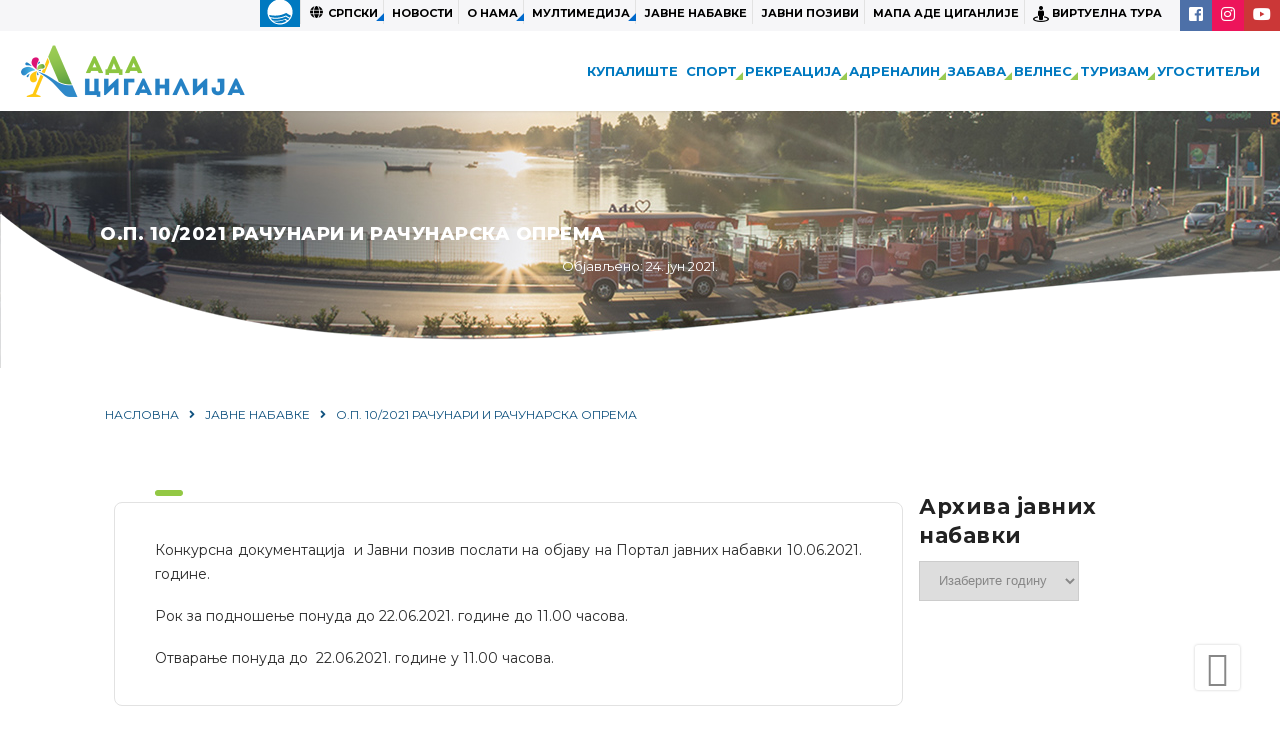

--- FILE ---
content_type: text/html; charset=UTF-8
request_url: https://www.adaciganlija.rs/javne-nabavke/o-p-10-2021-racunari-i-racunarska-oprema/
body_size: 9349
content:
<!DOCTYPE html><html lang="sr"><head><meta http-equiv="Content-Type" content="text/html; charset=UTF-8"/><meta name="viewport" content="width=device-width, initial-scale=1.0, maximum-scale=1.0, user-scalable=no" /><link rel="icon" type="image/png" href="https://www.adaciganlija.rs/files/favicon-v2.png" /> <script async src="https://www.googletagmanager.com/gtag/js?id=UA-109189452-1"></script> <script>window.dataLayer = window.dataLayer || [];
  		function gtag(){dataLayer.push(arguments);}
  		gtag('js', new Date());

  		gtag('config', 'UA-109189452-1');</script> <link media="all" href="https://www.adaciganlija.rs/wp-content/cache/autoptimize/css/autoptimize_c1b1d5042f1c2e3a188afa1c8086ff57.css" rel="stylesheet"><title>О.П. 10/2021 Рачунари и рачунарска опрема &#8211; Ада Циганлија</title><meta name='robots' content='max-image-preview:large' /><link rel='dns-prefetch' href='//fonts.googleapis.com' /><link rel='dns-prefetch' href='//use.fontawesome.com' /><link rel='stylesheet' id='font-google-css' href='https://fonts.googleapis.com/css2?family=Montserrat%3Aital%2Cwght%400%2C300%3B0%2C400%3B0%2C700%3B0%2C800%3B1%2C400&#038;display=swap&#038;ver=6.8.3' type='text/css' media='all' /><link rel='stylesheet' id='font-awesome-css' href='https://use.fontawesome.com/releases/v5.7.2/css/all.css?ver=6.8.3' type='text/css' media='all' /> <script type="text/javascript" src="https://www.adaciganlija.rs/wp-includes/js/jquery/jquery.min.js?ver=3.7.1" id="jquery-core-js"></script> <script type="text/javascript" src="https://www.adaciganlija.rs/wp-includes/js/jquery/jquery-migrate.min.js?ver=3.4.1" id="jquery-migrate-js"></script> <script type="text/javascript" src="//www.adaciganlija.rs/wp-content/plugins/revslider/sr6/assets/js/rbtools.min.js?ver=6.7.5" async id="tp-tools-js"></script> <script type="text/javascript" src="//www.adaciganlija.rs/wp-content/plugins/revslider/sr6/assets/js/rs6.min.js?ver=6.7.6" async id="revmin-js"></script> <link rel="canonical" href="https://www.adaciganlija.rs/javne-nabavke/o-p-10-2021-racunari-i-racunarska-oprema/" /><link rel='shortlink' href='https://www.adaciganlija.rs/?p=6157' /><meta name="generator" content="WPML ver:4.7.2 stt:1,50;" /><meta itemprop="name" content="О.П. 10/2021 Рачунари и рачунарска опрема"><meta itemprop="description" content="Конкурсна документација  и Јавни позив послати на објаву на Портал јавних набавки 10.06.2021. године. Рок за подношење понуда до 22.06.2021. године..."><meta itemprop="image" content="https://www.adaciganlija.rs/wp-includes/images/media/default.svg"><meta name="twitter:card" content="summary_large_image"><meta name="twitter:site" content="@АдаЦиганлија"><meta name="twitter:title" content="О.П. 10/2021 Рачунари и рачунарска опрема"><meta name="twitter:description" content="Конкурсна документација  и Јавни позив послати на објаву на Портал јавних набавки 10.06.2021. године. Рок за подношење понуда до 22.06.2021. године..."><meta name="twitter:creator" content="@АдаЦиганлија"><meta name="twitter:image:src" content="https://www.adaciganlija.rs/wp-includes/images/media/default.svg"><meta property="og:title" content="О.П. 10/2021 Рачунари и рачунарска опрема" /><meta property="og:url" content="https://www.adaciganlija.rs/javne-nabavke/o-p-10-2021-racunari-i-racunarska-oprema/" /><meta property="og:image" content="https://www.adaciganlija.rs/wp-includes/images/media/default.svg" /><meta property="og:image:url" content="https://www.adaciganlija.rs/wp-includes/images/media/default.svg"/><meta property="og:description" content="Конкурсна документација  и Јавни позив послати на објаву на Портал јавних набавки 10.06.2021. године. Рок за подношење понуда до 22.06.2021. године..." /><meta property="og:site_name" content="Ада Циганлија" /><meta property="og:type" content="article"/> <script>function setREVStartSize(e){
			//window.requestAnimationFrame(function() {
				window.RSIW = window.RSIW===undefined ? window.innerWidth : window.RSIW;
				window.RSIH = window.RSIH===undefined ? window.innerHeight : window.RSIH;
				try {
					var pw = document.getElementById(e.c).parentNode.offsetWidth,
						newh;
					pw = pw===0 || isNaN(pw) || (e.l=="fullwidth" || e.layout=="fullwidth") ? window.RSIW : pw;
					e.tabw = e.tabw===undefined ? 0 : parseInt(e.tabw);
					e.thumbw = e.thumbw===undefined ? 0 : parseInt(e.thumbw);
					e.tabh = e.tabh===undefined ? 0 : parseInt(e.tabh);
					e.thumbh = e.thumbh===undefined ? 0 : parseInt(e.thumbh);
					e.tabhide = e.tabhide===undefined ? 0 : parseInt(e.tabhide);
					e.thumbhide = e.thumbhide===undefined ? 0 : parseInt(e.thumbhide);
					e.mh = e.mh===undefined || e.mh=="" || e.mh==="auto" ? 0 : parseInt(e.mh,0);
					if(e.layout==="fullscreen" || e.l==="fullscreen")
						newh = Math.max(e.mh,window.RSIH);
					else{
						e.gw = Array.isArray(e.gw) ? e.gw : [e.gw];
						for (var i in e.rl) if (e.gw[i]===undefined || e.gw[i]===0) e.gw[i] = e.gw[i-1];
						e.gh = e.el===undefined || e.el==="" || (Array.isArray(e.el) && e.el.length==0)? e.gh : e.el;
						e.gh = Array.isArray(e.gh) ? e.gh : [e.gh];
						for (var i in e.rl) if (e.gh[i]===undefined || e.gh[i]===0) e.gh[i] = e.gh[i-1];
											
						var nl = new Array(e.rl.length),
							ix = 0,
							sl;
						e.tabw = e.tabhide>=pw ? 0 : e.tabw;
						e.thumbw = e.thumbhide>=pw ? 0 : e.thumbw;
						e.tabh = e.tabhide>=pw ? 0 : e.tabh;
						e.thumbh = e.thumbhide>=pw ? 0 : e.thumbh;
						for (var i in e.rl) nl[i] = e.rl[i]<window.RSIW ? 0 : e.rl[i];
						sl = nl[0];
						for (var i in nl) if (sl>nl[i] && nl[i]>0) { sl = nl[i]; ix=i;}
						var m = pw>(e.gw[ix]+e.tabw+e.thumbw) ? 1 : (pw-(e.tabw+e.thumbw)) / (e.gw[ix]);
						newh =  (e.gh[ix] * m) + (e.tabh + e.thumbh);
					}
					var el = document.getElementById(e.c);
					if (el!==null && el) el.style.height = newh+"px";
					el = document.getElementById(e.c+"_wrapper");
					if (el!==null && el) {
						el.style.height = newh+"px";
						el.style.display = "block";
					}
				} catch(e){
					console.log("Failure at Presize of Slider:" + e)
				}
			//});
		  };</script> </head><body class="wp-singular javne-nabavke-template-default single single-javne-nabavke postid-6157 wp-theme-ada"  itemscope="itemscope" itemtype="http://schema.org/WebPage" ><div id="jas-wrapper"><header id="jas-header" class="header-3 header-sticky"  itemscope="itemscope" itemtype="http://schema.org/WPHeader" ><div class="header__mid "><div class="header__top bgbl  fs__12 pl__15 hidden-sm hidden-xs"><div class="jas-row middle-xs"><div class="jas-col-md-12 jas-col-sm-12 jas-col-xs-12 flex end-md hidden-sm hidden-xs"><div class="header-text meni-vrh"><ul class="drustvene-mreze"><li><a href="https://www.facebook.com/adaciganlijaofficial/" class="fb" target="_blank"><i class="fab"></i></a></li><li><a href="https://www.instagram.com/adaciganlijaofficial/" target="_blank" class="insta"><i class="fab"></i></a></li><li><a href="https://www.youtube.com/channel/UCZ823yFowfaQlX9eYWRUXWg" target="_blank" class="yt"><i class="fab"></i></a></li></ul><ul id="jas-menu" class="jas-menu clearfix"><li id="menu-item-3767" class="plava-zastava-header menu-item menu-item-type-custom menu-item-object-custom"><a href="https://www.adaciganlija.rs/o-nama/flora-i-fauna/"><img src="https://www.adaciganlija.rs/files/svg/plava-zastava-v2.svg" alt="Plava zastava | Ada Ciganlija"></a></li><li id="menu-item-1652" class="jezik-link menu-item menu-item-type-custom menu-item-object-custom menu-item-has-children"><a href="#"><i class="fa fa-fw"></i> СРПСКИ</a><ul class='sub-menu'><li id="menu-item-1653" class="menu-item menu-item-type-custom menu-item-object-custom"><a href="https://www.adaciganlija.rs/en/">ENGLISH</a></li></ul></li><li id="menu-item-1666" class="menu-item menu-item-type-post_type menu-item-object-page current_page_parent"><a href="https://www.adaciganlija.rs/novosti/">Новости</a></li><li id="menu-item-1655" class="menu-item menu-item-type-custom menu-item-object-custom menu-item-has-children"><a href="https://www.adaciganlija.rs/o-nama/o-adi-ciganliji/">О НАМА</a><ul class='sub-menu'><li id="menu-item-187" class="menu-item menu-item-type-post_type menu-item-object-page"><a href="https://www.adaciganlija.rs/o-nama/o-adi-ciganliji/">О Ади Циганлији</a></li><li id="menu-item-188" class="menu-item menu-item-type-post_type menu-item-object-page"><a href="https://www.adaciganlija.rs/o-nama/flora-i-fauna/">Флора и фауна</a></li><li id="menu-item-189" class="menu-item menu-item-type-post_type menu-item-object-page"><a href="https://www.adaciganlija.rs/o-nama/marina-i-priobalje/">Марина и приобаље</a></li><li id="menu-item-190" class="menu-item menu-item-type-post_type menu-item-object-page"><a href="https://www.adaciganlija.rs/o-nama/dokumenta/">Документа</a></li><li id="menu-item-192" class="menu-item menu-item-type-post_type menu-item-object-page"><a href="https://www.adaciganlija.rs/o-nama/kako-do-nas/">Како до нас?</a></li><li id="menu-item-191" class="menu-item menu-item-type-post_type menu-item-object-page"><a href="https://www.adaciganlija.rs/o-nama/kontakt/">Контакт</a></li></ul></li><li id="menu-item-1665" class="menu-item menu-item-type-custom menu-item-object-custom menu-item-has-children"><a href="https://www.adaciganlija.rs/multimedija/galerija/">МУЛТИМЕДИЈА</a><ul class='sub-menu'><li id="menu-item-181" class="menu-item menu-item-type-post_type menu-item-object-page"><a href="https://www.adaciganlija.rs/multimedija/galerija/">Галерија</a></li><li id="menu-item-180" class="menu-item menu-item-type-post_type menu-item-object-page"><a href="https://www.adaciganlija.rs/multimedija/video-materijal/">Видео материјал</a></li></ul></li><li id="menu-item-184" class="menu-item menu-item-type-custom menu-item-object-custom"><a href="https://www.adaciganlija.rs/javne-nabavke/">ЈАВНЕ НАБАВКЕ</a></li><li id="menu-item-2538" class="menu-item menu-item-type-custom menu-item-object-custom"><a href="https://www.adaciganlija.rs/javni-pozivi/">ЈАВНИ ПОЗИВИ</a></li><li id="menu-item-1549" class="menu-item menu-item-type-post_type menu-item-object-page"><a href="https://www.adaciganlija.rs/mapa-ade-ciganlije/">Мапа Аде Циганлије</a></li><li id="menu-item-3538" class="menu-item menu-item-type-post_type menu-item-object-page"><a href="https://www.adaciganlija.rs/virtuelna-tura/"><i class="fas fa-street-view"></i> Виртуелна тура</a></li></ul></div></div></div></div><div class="jas-row middle-xs header-fixni"><div class="hide-md visible-sm visible-xs jas-col-sm-4 jas-col-xs-2 flex start-md flex"> <a href="javascript:void(0);" class="jas-push-menu-btn hide-md visible-sm visible-xs"> <img src="https://www.adaciganlija.rs/files/svg/hamburger.svg" width="30" height="16" alt="Menu" /> </a></div><div class="jas-col-md-3 jas-col-sm-9 jas-col-xs-9 start-md center-sm center-xs"><div class="jas-branding ts__05"> <a class="db" href="https://www.adaciganlija.rs"><img src="https://www.adaciganlija.rs/files/ada-logo.png" class="logo" alt="Ada Ciganlija"></a></div></div><div class="jas-col-md-9 hidden-sm hidden-xs"><nav class="jas-navigation flex"><ul id="jas-menu" class="jas-menu clearfix"><li id="menu-item-136" class="menu-item menu-item-type-post_type menu-item-object-page"><a href="https://www.adaciganlija.rs/kupaliste/">Купалиште</a></li><li id="menu-item-143" class="ada-meni menu-item menu-item-type-post_type menu-item-object-page menu-item-has-children"><a href="https://www.adaciganlija.rs/sport/">Спорт</a><ul class='sub-menu'><li id="menu-item-195" class="meni-bez-prikaza menu-item menu-item-type-custom menu-item-object-custom menu-item-has-children sub-column-item"><a href="#"> </a><ul class='sub-column'><li id="menu-item-144" class="menu-item menu-item-type-post_type menu-item-object-page"><a href="https://www.adaciganlija.rs/sport/fudbal/">Фудбал</a></li><li id="menu-item-145" class="menu-item menu-item-type-post_type menu-item-object-page"><a href="https://www.adaciganlija.rs/sport/kosarka/">Кошарка</a></li><li id="menu-item-146" class="menu-item menu-item-type-post_type menu-item-object-page"><a href="https://www.adaciganlija.rs/sport/odbojka/">Одбојка</a></li><li id="menu-item-147" class="menu-item menu-item-type-post_type menu-item-object-page"><a href="https://www.adaciganlija.rs/sport/tenis/">Тенис</a></li><li id="menu-item-3464" class="menu-item menu-item-type-post_type menu-item-object-page"><a href="https://www.adaciganlija.rs/sport/badminton-centar/">Бадминтон центар</a></li></ul></li><li id="menu-item-196" class="meni-bez-prikaza menu-item menu-item-type-custom menu-item-object-custom menu-item-has-children sub-column-item"><a href="#"> </a><ul class='sub-column'><li id="menu-item-148" class="menu-item menu-item-type-post_type menu-item-object-page"><a href="https://www.adaciganlija.rs/sport/kajak/">Кајак</a></li><li id="menu-item-149" class="menu-item menu-item-type-post_type menu-item-object-page"><a href="https://www.adaciganlija.rs/sport/veslanje/">Веслање</a></li><li id="menu-item-150" class="menu-item menu-item-type-post_type menu-item-object-page"><a href="https://www.adaciganlija.rs/sport/bejzbol/">Бејзбол</a></li><li id="menu-item-151" class="menu-item menu-item-type-post_type menu-item-object-page"><a href="https://www.adaciganlija.rs/sport/ragbi/">Рагби</a></li><li id="menu-item-152" class="menu-item menu-item-type-post_type menu-item-object-page"><a href="https://www.adaciganlija.rs/sport/golf/">Голф</a></li></ul></li><li id="menu-item-197" class="meni-bez-prikaza menu-item menu-item-type-custom menu-item-object-custom menu-item-has-children sub-column-item"><a href="#"> </a><ul class='sub-column'><li id="menu-item-153" class="menu-item menu-item-type-post_type menu-item-object-page"><a href="https://www.adaciganlija.rs/sport/biciklizam/">Бициклизам</a></li><li id="menu-item-154" class="menu-item menu-item-type-post_type menu-item-object-page"><a href="https://www.adaciganlija.rs/sport/roleri/">Ролери</a></li><li id="menu-item-155" class="menu-item menu-item-type-post_type menu-item-object-page"><a href="https://www.adaciganlija.rs/sport/sportski-ribolov/">Спортски риболов</a></li><li id="menu-item-5906" class="menu-item menu-item-type-post_type menu-item-object-page"><a href="https://www.adaciganlija.rs/sport/triatlon-centar/">Триатлон Центар</a></li></ul></li></ul></li><li id="menu-item-137" class="menu-item menu-item-type-post_type menu-item-object-page menu-item-has-children"><a href="https://www.adaciganlija.rs/rekreacija/">Рекреација</a><ul class='sub-menu'><li id="menu-item-138" class="menu-item menu-item-type-post_type menu-item-object-page"><a href="https://www.adaciganlija.rs/rekreacija/trim-park/">Трим парк</a></li><li id="menu-item-139" class="menu-item menu-item-type-post_type menu-item-object-page"><a href="https://www.adaciganlija.rs/rekreacija/trim-staza/">Трим стаза</a></li><li id="menu-item-140" class="menu-item menu-item-type-post_type menu-item-object-page"><a href="https://www.adaciganlija.rs/rekreacija/mini-golf/">Мини голф</a></li><li id="menu-item-141" class="menu-item menu-item-type-post_type menu-item-object-page"><a href="https://www.adaciganlija.rs/rekreacija/joga-park/">Јога парк</a></li><li id="menu-item-142" class="menu-item menu-item-type-post_type menu-item-object-page"><a href="https://www.adaciganlija.rs/rekreacija/centar-za-osobe-sa-invaliditetom/">Центар за особе са инвалидитетом</a></li></ul></li><li id="menu-item-112" class="menu-item menu-item-type-post_type menu-item-object-page menu-item-has-children"><a href="https://www.adaciganlija.rs/adrenalin/">Адреналин</a><ul class='sub-menu'><li id="menu-item-113" class="menu-item menu-item-type-post_type menu-item-object-page"><a href="https://www.adaciganlija.rs/adrenalin/bandzi-dzamp/">Банџи џамп</a></li><li id="menu-item-114" class="menu-item menu-item-type-post_type menu-item-object-page"><a href="https://www.adaciganlija.rs/adrenalin/avantura-park/">Авантура парк</a></li><li id="menu-item-116" class="menu-item menu-item-type-post_type menu-item-object-page"><a href="https://www.adaciganlija.rs/adrenalin/skijanje-i-snoubord/">Скијање и сноуборд симулатор</a></li><li id="menu-item-365" class="menu-item menu-item-type-post_type menu-item-object-page"><a href="https://www.adaciganlija.rs/adrenalin/pejntbol-i-laser-tag/">Пејнтбол и ласер таг</a></li><li id="menu-item-366" class="menu-item menu-item-type-post_type menu-item-object-page"><a href="https://www.adaciganlija.rs/adrenalin/akva-ski-zicara-na-vodi/">Аква ски – жичара на води</a></li><li id="menu-item-2121" class="menu-item menu-item-type-post_type menu-item-object-page"><a href="https://www.adaciganlija.rs/adrenalin/vestacka-stena-sportsko-penjanje/">Вештачка стена – спортско пењање</a></li><li id="menu-item-119" class="menu-item menu-item-type-post_type menu-item-object-page"><a href="https://www.adaciganlija.rs/adrenalin/ronjenje/">Роњење</a></li></ul></li><li id="menu-item-123" class="menu-item menu-item-type-post_type menu-item-object-page menu-item-has-children"><a href="https://www.adaciganlija.rs/zabava/">Забава</a><ul class='sub-menu'><li id="menu-item-3465" class="meni-bez-prikaza menu-item menu-item-type-custom menu-item-object-custom menu-item-has-children sub-column-item"><a href="#"> </a><ul class='sub-column'><li id="menu-item-124" class="menu-item menu-item-type-post_type menu-item-object-page"><a href="https://www.adaciganlija.rs/zabava/vozic/">Возић</a></li><li id="menu-item-126" class="menu-item menu-item-type-post_type menu-item-object-page"><a href="https://www.adaciganlija.rs/zabava/park-nauke/">Парк науке</a></li><li id="menu-item-127" class="menu-item menu-item-type-post_type menu-item-object-page"><a href="https://www.adaciganlija.rs/zabava/piknik-prostor/">Пикник простор</a></li><li id="menu-item-132" class="menu-item menu-item-type-post_type menu-item-object-page"><a href="https://www.adaciganlija.rs/zabava/bir-garden/">Бир гарден</a></li><li id="menu-item-128" class="menu-item menu-item-type-post_type menu-item-object-page"><a href="https://www.adaciganlija.rs/zabava/decija-igralista/">Дечија игралишта</a></li></ul></li><li id="menu-item-3466" class="meni-bez-prikaza menu-item menu-item-type-custom menu-item-object-custom menu-item-has-children sub-column-item"><a href="#"> </a><ul class='sub-column'><li id="menu-item-129" class="menu-item menu-item-type-post_type menu-item-object-page"><a href="https://www.adaciganlija.rs/zabava/pedaline/">Педалине</a></li><li id="menu-item-130" class="menu-item menu-item-type-post_type menu-item-object-page"><a href="https://www.adaciganlija.rs/zabava/grad-na-vodi/">Град на води</a></li><li id="menu-item-5882" class="menu-item menu-item-type-post_type menu-item-object-page"><a href="https://www.adaciganlija.rs/zabava/stand-up-paddling/">Stand Up Paddling</a></li><li id="menu-item-3461" class="menu-item menu-item-type-post_type menu-item-object-page"><a href="https://www.adaciganlija.rs/zabava/bicikle-na-vodi/">Бицикле на води</a></li></ul></li></ul></li><li id="menu-item-120" class="menu-item menu-item-type-post_type menu-item-object-page menu-item-has-children"><a href="https://www.adaciganlija.rs/velnes/">Велнес</a><ul class='sub-menu'><li id="menu-item-122" class="menu-item menu-item-type-post_type menu-item-object-page"><a href="https://www.adaciganlija.rs/velnes/fitnes-i-spa-klub-saruna/">Wellness Oaza Ada</a></li></ul></li><li id="menu-item-131" class="menu-item menu-item-type-post_type menu-item-object-page menu-item-has-children"><a href="https://www.adaciganlija.rs/turizam/">Туризам</a><ul class='sub-menu'><li id="menu-item-5943" class="menu-item menu-item-type-post_type menu-item-object-page"><a href="https://www.adaciganlija.rs/turizam/ada-panorama/">Ада панорама</a></li><li id="menu-item-135" class="menu-item menu-item-type-post_type menu-item-object-page"><a href="https://www.adaciganlija.rs/turizam/skulpture/">Скулптуре</a></li><li id="menu-item-5942" class="menu-item menu-item-type-post_type menu-item-object-page"><a href="https://www.adaciganlija.rs/turizam/murali/">Мурали</a></li><li id="menu-item-133" class="menu-item menu-item-type-post_type menu-item-object-page"><a href="https://www.adaciganlija.rs/turizam/spomen-cesma-ora/">Спомен чесма „ОРА“</a></li><li id="menu-item-134" class="menu-item menu-item-type-post_type menu-item-object-page"><a href="https://www.adaciganlija.rs/turizam/momin-park/">Момин парк</a></li></ul></li><li id="menu-item-1587" class="menu-item menu-item-type-custom menu-item-object-custom"><a href="https://www.adaciganlija.rs/ugostitelji/">УГОСТИТЕЉИ</a></li></ul></nav></div></div></div><div class="jas-canvas-menu jas-push-menu"><ul class="drustvene-mreze phone-x"><li><a href="https://www.facebook.com/adaciganlijaofficial/" class="fb" target="_blank"><i class="fab"></i></a></li><li><a href="https://www.instagram.com/adaciganlijamorebeograda/" target="_blank" class="insta"><i class="fab"></i></a></li><li><a href="https://www.youtube.com/channel/UCZ823yFowfaQlX9eYWRUXWg" target="_blank" class="yt"><i class="fab"></i></a></li></ul><h3 class="mg__0 tc cw bgb tu ls__2">&nbsp; <i class="close-menu pe-7s-close pa"></i></h3><div class="mali-meni"><div id="jas-mobile-menu" class="menu-meni-na-vrhu-strane-container"><ul id="menu-meni-na-vrhu-strane" class="menu"><li class="plava-zastava-header menu-item menu-item-type-custom menu-item-object-custom"><a href="https://www.adaciganlija.rs/o-nama/flora-i-fauna/"><span><img src="https://www.adaciganlija.rs/files/svg/plava-zastava-v2.svg" alt="Plava zastava | Ada Ciganlija"></span></a></li><li class="jezik-link menu-item menu-item-type-custom menu-item-object-custom menu-item-has-children has-sub"><a href="#"><span><i class="fa fa-fw"></i> СРПСКИ</span></a><ul><li class="menu-item menu-item-type-custom menu-item-object-custom"><a href="https://www.adaciganlija.rs/en/"><span>ENGLISH</span></a></li></ul></li><li class="menu-item menu-item-type-post_type menu-item-object-page current_page_parent"><a href="https://www.adaciganlija.rs/novosti/"><span>Новости</span></a></li><li class="menu-item menu-item-type-custom menu-item-object-custom menu-item-has-children has-sub"><a href="https://www.adaciganlija.rs/o-nama/o-adi-ciganliji/"><span>О НАМА</span></a><ul><li class="menu-item menu-item-type-post_type menu-item-object-page"><a href="https://www.adaciganlija.rs/o-nama/o-adi-ciganliji/"><span>О Ади Циганлији</span></a></li><li class="menu-item menu-item-type-post_type menu-item-object-page"><a href="https://www.adaciganlija.rs/o-nama/flora-i-fauna/"><span>Флора и фауна</span></a></li><li class="menu-item menu-item-type-post_type menu-item-object-page"><a href="https://www.adaciganlija.rs/o-nama/marina-i-priobalje/"><span>Марина и приобаље</span></a></li><li class="menu-item menu-item-type-post_type menu-item-object-page"><a href="https://www.adaciganlija.rs/o-nama/dokumenta/"><span>Документа</span></a></li><li class="menu-item menu-item-type-post_type menu-item-object-page"><a href="https://www.adaciganlija.rs/o-nama/kako-do-nas/"><span>Како до нас?</span></a></li><li class="menu-item menu-item-type-post_type menu-item-object-page"><a href="https://www.adaciganlija.rs/o-nama/kontakt/"><span>Контакт</span></a></li></ul></li><li class="menu-item menu-item-type-custom menu-item-object-custom menu-item-has-children has-sub"><a href="https://www.adaciganlija.rs/multimedija/galerija/"><span>МУЛТИМЕДИЈА</span></a><ul><li class="menu-item menu-item-type-post_type menu-item-object-page"><a href="https://www.adaciganlija.rs/multimedija/galerija/"><span>Галерија</span></a></li><li class="menu-item menu-item-type-post_type menu-item-object-page"><a href="https://www.adaciganlija.rs/multimedija/video-materijal/"><span>Видео материјал</span></a></li></ul></li><li class="menu-item menu-item-type-custom menu-item-object-custom"><a href="https://www.adaciganlija.rs/javne-nabavke/"><span>ЈАВНЕ НАБАВКЕ</span></a></li><li class="menu-item menu-item-type-custom menu-item-object-custom"><a href="https://www.adaciganlija.rs/javni-pozivi/"><span>ЈАВНИ ПОЗИВИ</span></a></li><li class="menu-item menu-item-type-post_type menu-item-object-page"><a href="https://www.adaciganlija.rs/mapa-ade-ciganlije/"><span>Мапа Аде Циганлије</span></a></li><li class="menu-item menu-item-type-post_type menu-item-object-page"><a href="https://www.adaciganlija.rs/virtuelna-tura/"><span><i class="fas fa-street-view"></i> Виртуелна тура</span></a></li></ul></div></div><div id="jas-mobile-menu" class="menu-glavni-container"><ul id="menu-glavni" class="menu"><li class="menu-item menu-item-type-post_type menu-item-object-page"><a href="https://www.adaciganlija.rs/kupaliste/"><span>Купалиште</span></a></li><li class="ada-meni menu-item menu-item-type-post_type menu-item-object-page menu-item-has-children has-sub"><a href="https://www.adaciganlija.rs/sport/"><span>Спорт</span></a><ul><li class="meni-bez-prikaza menu-item menu-item-type-custom menu-item-object-custom menu-item-has-children has-sub"><a href="#"><span> </span></a><ul><li class="menu-item menu-item-type-post_type menu-item-object-page"><a href="https://www.adaciganlija.rs/sport/fudbal/"><span>Фудбал</span></a></li><li class="menu-item menu-item-type-post_type menu-item-object-page"><a href="https://www.adaciganlija.rs/sport/kosarka/"><span>Кошарка</span></a></li><li class="menu-item menu-item-type-post_type menu-item-object-page"><a href="https://www.adaciganlija.rs/sport/odbojka/"><span>Одбојка</span></a></li><li class="menu-item menu-item-type-post_type menu-item-object-page"><a href="https://www.adaciganlija.rs/sport/tenis/"><span>Тенис</span></a></li><li class="menu-item menu-item-type-post_type menu-item-object-page"><a href="https://www.adaciganlija.rs/sport/badminton-centar/"><span>Бадминтон центар</span></a></li></ul></li><li class="meni-bez-prikaza menu-item menu-item-type-custom menu-item-object-custom menu-item-has-children has-sub"><a href="#"><span> </span></a><ul><li class="menu-item menu-item-type-post_type menu-item-object-page"><a href="https://www.adaciganlija.rs/sport/kajak/"><span>Кајак</span></a></li><li class="menu-item menu-item-type-post_type menu-item-object-page"><a href="https://www.adaciganlija.rs/sport/veslanje/"><span>Веслање</span></a></li><li class="menu-item menu-item-type-post_type menu-item-object-page"><a href="https://www.adaciganlija.rs/sport/bejzbol/"><span>Бејзбол</span></a></li><li class="menu-item menu-item-type-post_type menu-item-object-page"><a href="https://www.adaciganlija.rs/sport/ragbi/"><span>Рагби</span></a></li><li class="menu-item menu-item-type-post_type menu-item-object-page"><a href="https://www.adaciganlija.rs/sport/golf/"><span>Голф</span></a></li></ul></li><li class="meni-bez-prikaza menu-item menu-item-type-custom menu-item-object-custom menu-item-has-children has-sub"><a href="#"><span> </span></a><ul><li class="menu-item menu-item-type-post_type menu-item-object-page"><a href="https://www.adaciganlija.rs/sport/biciklizam/"><span>Бициклизам</span></a></li><li class="menu-item menu-item-type-post_type menu-item-object-page"><a href="https://www.adaciganlija.rs/sport/roleri/"><span>Ролери</span></a></li><li class="menu-item menu-item-type-post_type menu-item-object-page"><a href="https://www.adaciganlija.rs/sport/sportski-ribolov/"><span>Спортски риболов</span></a></li><li class="menu-item menu-item-type-post_type menu-item-object-page"><a href="https://www.adaciganlija.rs/sport/triatlon-centar/"><span>Триатлон Центар</span></a></li></ul></li></ul></li><li class="menu-item menu-item-type-post_type menu-item-object-page menu-item-has-children has-sub"><a href="https://www.adaciganlija.rs/rekreacija/"><span>Рекреација</span></a><ul><li class="menu-item menu-item-type-post_type menu-item-object-page"><a href="https://www.adaciganlija.rs/rekreacija/trim-park/"><span>Трим парк</span></a></li><li class="menu-item menu-item-type-post_type menu-item-object-page"><a href="https://www.adaciganlija.rs/rekreacija/trim-staza/"><span>Трим стаза</span></a></li><li class="menu-item menu-item-type-post_type menu-item-object-page"><a href="https://www.adaciganlija.rs/rekreacija/mini-golf/"><span>Мини голф</span></a></li><li class="menu-item menu-item-type-post_type menu-item-object-page"><a href="https://www.adaciganlija.rs/rekreacija/joga-park/"><span>Јога парк</span></a></li><li class="menu-item menu-item-type-post_type menu-item-object-page"><a href="https://www.adaciganlija.rs/rekreacija/centar-za-osobe-sa-invaliditetom/"><span>Центар за особе са инвалидитетом</span></a></li></ul></li><li class="menu-item menu-item-type-post_type menu-item-object-page menu-item-has-children has-sub"><a href="https://www.adaciganlija.rs/adrenalin/"><span>Адреналин</span></a><ul><li class="menu-item menu-item-type-post_type menu-item-object-page"><a href="https://www.adaciganlija.rs/adrenalin/bandzi-dzamp/"><span>Банџи џамп</span></a></li><li class="menu-item menu-item-type-post_type menu-item-object-page"><a href="https://www.adaciganlija.rs/adrenalin/avantura-park/"><span>Авантура парк</span></a></li><li class="menu-item menu-item-type-post_type menu-item-object-page"><a href="https://www.adaciganlija.rs/adrenalin/skijanje-i-snoubord/"><span>Скијање и сноуборд симулатор</span></a></li><li class="menu-item menu-item-type-post_type menu-item-object-page"><a href="https://www.adaciganlija.rs/adrenalin/pejntbol-i-laser-tag/"><span>Пејнтбол и ласер таг</span></a></li><li class="menu-item menu-item-type-post_type menu-item-object-page"><a href="https://www.adaciganlija.rs/adrenalin/akva-ski-zicara-na-vodi/"><span>Аква ски – жичара на води</span></a></li><li class="menu-item menu-item-type-post_type menu-item-object-page"><a href="https://www.adaciganlija.rs/adrenalin/vestacka-stena-sportsko-penjanje/"><span>Вештачка стена – спортско пењање</span></a></li><li class="menu-item menu-item-type-post_type menu-item-object-page"><a href="https://www.adaciganlija.rs/adrenalin/ronjenje/"><span>Роњење</span></a></li></ul></li><li class="menu-item menu-item-type-post_type menu-item-object-page menu-item-has-children has-sub"><a href="https://www.adaciganlija.rs/zabava/"><span>Забава</span></a><ul><li class="meni-bez-prikaza menu-item menu-item-type-custom menu-item-object-custom menu-item-has-children has-sub"><a href="#"><span> </span></a><ul><li class="menu-item menu-item-type-post_type menu-item-object-page"><a href="https://www.adaciganlija.rs/zabava/vozic/"><span>Возић</span></a></li><li class="menu-item menu-item-type-post_type menu-item-object-page"><a href="https://www.adaciganlija.rs/zabava/park-nauke/"><span>Парк науке</span></a></li><li class="menu-item menu-item-type-post_type menu-item-object-page"><a href="https://www.adaciganlija.rs/zabava/piknik-prostor/"><span>Пикник простор</span></a></li><li class="menu-item menu-item-type-post_type menu-item-object-page"><a href="https://www.adaciganlija.rs/zabava/bir-garden/"><span>Бир гарден</span></a></li><li class="menu-item menu-item-type-post_type menu-item-object-page"><a href="https://www.adaciganlija.rs/zabava/decija-igralista/"><span>Дечија игралишта</span></a></li></ul></li><li class="meni-bez-prikaza menu-item menu-item-type-custom menu-item-object-custom menu-item-has-children has-sub"><a href="#"><span> </span></a><ul><li class="menu-item menu-item-type-post_type menu-item-object-page"><a href="https://www.adaciganlija.rs/zabava/pedaline/"><span>Педалине</span></a></li><li class="menu-item menu-item-type-post_type menu-item-object-page"><a href="https://www.adaciganlija.rs/zabava/grad-na-vodi/"><span>Град на води</span></a></li><li class="menu-item menu-item-type-post_type menu-item-object-page"><a href="https://www.adaciganlija.rs/zabava/stand-up-paddling/"><span>Stand Up Paddling</span></a></li><li class="menu-item menu-item-type-post_type menu-item-object-page"><a href="https://www.adaciganlija.rs/zabava/bicikle-na-vodi/"><span>Бицикле на води</span></a></li></ul></li></ul></li><li class="menu-item menu-item-type-post_type menu-item-object-page menu-item-has-children has-sub"><a href="https://www.adaciganlija.rs/velnes/"><span>Велнес</span></a><ul><li class="menu-item menu-item-type-post_type menu-item-object-page"><a href="https://www.adaciganlija.rs/velnes/fitnes-i-spa-klub-saruna/"><span>Wellness Oaza Ada</span></a></li></ul></li><li class="menu-item menu-item-type-post_type menu-item-object-page menu-item-has-children has-sub"><a href="https://www.adaciganlija.rs/turizam/"><span>Туризам</span></a><ul><li class="menu-item menu-item-type-post_type menu-item-object-page"><a href="https://www.adaciganlija.rs/turizam/ada-panorama/"><span>Ада панорама</span></a></li><li class="menu-item menu-item-type-post_type menu-item-object-page"><a href="https://www.adaciganlija.rs/turizam/skulpture/"><span>Скулптуре</span></a></li><li class="menu-item menu-item-type-post_type menu-item-object-page"><a href="https://www.adaciganlija.rs/turizam/murali/"><span>Мурали</span></a></li><li class="menu-item menu-item-type-post_type menu-item-object-page"><a href="https://www.adaciganlija.rs/turizam/spomen-cesma-ora/"><span>Спомен чесма „ОРА“</span></a></li><li class="menu-item menu-item-type-post_type menu-item-object-page"><a href="https://www.adaciganlija.rs/turizam/momin-park/"><span>Момин парк</span></a></li></ul></li><li class="menu-item menu-item-type-custom menu-item-object-custom"><a href="https://www.adaciganlija.rs/ugostitelji/"><span>УГОСТИТЕЉИ</span></a></li></ul></div></div></header><div id="jas-content"><div class="page-head pr tc" ><div class="jas-container pr"><h1 class="tu cw mb__10"  itemprop="headline" >О.П. 10/2021 Рачунари и рачунарска опрема</h1><time class="entry-date published updated f__libre" itemprop="datePublished" datetime="2021-06-24T07:03:58+00:00" >Објављено: 24. јун 2021.</time><div class="pr mt__10"></div></div></div><ul class="jas-breadcrumb dib oh w__100"><div class="jas-container"><li class="fl"><a href="https://www.adaciganlija.rs">НАСЛОВНА</a></li><li class="fl separator"> <i class="fa fa-angle-right"></i></li><li class="fl"><a href="https://www.adaciganlija.rs/javne-nabavke/">ЈАВНЕ НАБАВКЕ</a></li><li class="fl separator"> <i class="fa fa-angle-right"></i></li><li class="fl current">О.П. 10/2021 Рачунари и рачунарска опрема</div></ul><div class="jas-container"><div class="jas-row jas-single-blog"><div class="jas-col-md-9 jas-col-sm-12 jas-col-xs-12 mt__60 mb__60 prikaz-nabavke"><div class="kat-javne-nabavke"></div><article id="post-6157" class="post-6157 javne-nabavke type-javne-nabavke status-publish hentry"  itemscope="itemscope" itemtype="http://schema.org/CreativeWork" ><div class="post-content"><p>Конкурсна документација  и Јавни позив послати на објаву на Портал јавних набавки 10.06.2021. године.</p><p>Рок за подношење понуда до 22.06.2021. године до 11.00 часова.</p><p>Отварање понуда до  22.06.2021. године у 11.00 часова.</p></div></article></div><div class="jas-col-md-3 jas-col-sm-12 jas-col-xs-12 "><div class="prikaz-widgeta"><h4 class="widget-title">Архива јавних набавки</h4><div class="arhiva-godine"> <select name="archive-dropdown" onchange="document.location.href=this.options[this.selectedIndex].value;"><option value="">Изаберите годину</option><option value='https://www.adaciganlija.rs/2021/?post_type=javne-nabavke'> 2021 &nbsp;(18)</option><option value='https://www.adaciganlija.rs/2020/?post_type=javne-nabavke'> 2020 &nbsp;(35)</option><option value='https://www.adaciganlija.rs/2019/?post_type=javne-nabavke'> 2019 &nbsp;(63)</option><option value='https://www.adaciganlija.rs/2018/?post_type=javne-nabavke'> 2018 &nbsp;(61)</option><option value='https://www.adaciganlija.rs/2017/?post_type=javne-nabavke'> 2017 &nbsp;(50)</option><option value='https://www.adaciganlija.rs/2016/?post_type=javne-nabavke'> 2016 &nbsp;(52)</option><option value='https://www.adaciganlija.rs/2015/?post_type=javne-nabavke'> 2015 &nbsp;(67)</option><option value='https://www.adaciganlija.rs/2014/?post_type=javne-nabavke'> 2014 &nbsp;(38)</option><option value='https://www.adaciganlija.rs/2013/?post_type=javne-nabavke'> 2013 &nbsp;(23)</option> </select></div></div></div></div></div><div class="jas-content puna-sirina ugostitelji pb__80"><div class="jas-container"><div class="jas-row"><div class="jas-col-md-12 jas-col-sm-12"><h4 class="istaknuto-naslov">НАЈНОВИЈЕ ЈАВНЕ НАБАВКЕ</h4><div class="jas-blog-slider jas-carousel" data-slick='{"slidesToShow": 4,"slidesToScroll": 1, "responsive":[{"breakpoint": 960,"settings":{"slidesToShow": 2}},{"breakpoint": 220,"settings":{"slidesToShow": 2}}]}'><div class="post-thumbnail pr"><div><h2 class="post-title fs__14 mt__10 mb__5 tu"  itemprop="headline" ><a class="chp" href="https://www.adaciganlija.rs/javne-nabavke/o-p-15-2021-rezervni-delovi-za-multikar-vozila/" rel="bookmark">O.П. 15/2021 Резервни делови за Multikar возила</a></h2></div></div><div class="post-thumbnail pr"><div><h2 class="post-title fs__14 mt__10 mb__5 tu"  itemprop="headline" ><a class="chp" href="https://www.adaciganlija.rs/javne-nabavke/85-2021-usluge-ogranizovanja-kulturno-zabavnog-programa/" rel="bookmark">О.П. 85/2021 Услуге огранизовања културно забавног програма</a></h2></div></div><div class="post-thumbnail pr"><div><h2 class="post-title fs__14 mt__10 mb__5 tu"  itemprop="headline" ><a class="chp" href="https://www.adaciganlija.rs/javne-nabavke/o-p-14-2021-radovi-na-posumljavanju-ade-ciganlije/" rel="bookmark">О.П. 14/2021 Радови на пошумљавању Аде Циганлије</a></h2></div></div><div class="post-thumbnail pr"><div><h2 class="post-title fs__14 mt__10 mb__5 tu"  itemprop="headline" ><a class="chp" href="https://www.adaciganlija.rs/javne-nabavke/o-p-13-2021-rezervni-delovi-za-motore-trimere-testere-kosacice-i-druge-uredjaje-husqvarna-i-stihl-po-partijama/" rel="bookmark">О.П. 13/2021 Резервни делови за моторе тримере, тестере, косачице и друге уређаје  &#8222;Husqvarna&#8220; i &#8222;Stihl&#8220; (по партијама)</a></h2></div></div><div class="post-thumbnail pr"><div><h2 class="post-title fs__14 mt__10 mb__5 tu"  itemprop="headline" ><a class="chp" href="https://www.adaciganlija.rs/javne-nabavke/o-p-usluge-osiguranja/" rel="bookmark">О.П. 12/2021 Услуге осигурања</a></h2></div></div><div class="post-thumbnail pr"><div><h2 class="post-title fs__14 mt__10 mb__5 tu"  itemprop="headline" ><a class="chp" href="https://www.adaciganlija.rs/javne-nabavke/o-p-11-2021-radovi-na-postavljanju-hidrantske-mreze/" rel="bookmark">О.П. 11/2021 Радови на постављању хидрантске мреже</a></h2></div></div><div class="post-thumbnail pr"><div><h2 class="post-title fs__14 mt__10 mb__5 tu"  itemprop="headline" ><a class="chp" href="https://www.adaciganlija.rs/javne-nabavke/o-p-10-2021-racunari-i-racunarska-oprema/" rel="bookmark">О.П. 10/2021 Рачунари и рачунарска опрема</a></h2></div></div><div class="post-thumbnail pr"><div><h2 class="post-title fs__14 mt__10 mb__5 tu"  itemprop="headline" ><a class="chp" href="https://www.adaciganlija.rs/javne-nabavke/o-p-usluge-dezurstva-medicinskih-ekipa-na-kupalistu-na-savskom-jezeru-u-toku-letnje-kupalisne-sezone/" rel="bookmark">O.П.9/2021 Услуге дежурства медицинских екипа на купалишту на Савском језеру у току летње купалишне сезоне</a></h2></div></div><div class="post-thumbnail pr"><div><h2 class="post-title fs__14 mt__10 mb__5 tu"  itemprop="headline" ><a class="chp" href="https://www.adaciganlija.rs/javne-nabavke/o-p-8-2021-rezervni-delovi-za-bcs-matra-300wd-i-tarup/" rel="bookmark">О.П. 8/2021 Резервни делови за BCS MATRA 300WD i tarup</a></h2></div></div><div class="post-thumbnail pr"><div><h2 class="post-title fs__14 mt__10 mb__5 tu"  itemprop="headline" ><a class="chp" href="https://www.adaciganlija.rs/javne-nabavke/o-p-7-2021-rezervni-delovi-za-traktore-traktorske-prikolice-freze-i-raonike/" rel="bookmark">О.П. 7/2021 Резервни делови за тракторе, тракторске приколице, фрезе и раонике</a></h2></div></div></div></div></div></div></div><footer id="jas-footer" class="bgbl"  itemscope="itemscope" itemtype="http://schema.org/WPFooter" ><div class="footer__top pb__40 pt__40"><div class="jas-container pr"><div class="jas-row"><div class="jas-col-md-3 jas-col-sm-6 jas-col-xs-12"><aside id="text-2" class="widget widget_text"><div class="textwidget"><p><img decoding="async" class="logo-footer nbr" src="https://www.adaciganlija.rs/files/2023/04/logo-footer.png" alt="Ada Ciganlija - Logo" /></p><div class="podaci"><strong>ЈП “Ада Циганлија”</strong><br /> Ада Циганлија 2<br /> 11000 Београд<br /> тел:  +381 11 7857 220,<br /> <a class="footer-mail" href="office@adaciganlija.rs">office@adaciganlija.rs</a><br /> РАДНО ВРЕМЕ :<br /> радним даном<strong><br /> </strong>07.30-15.30</div></div></aside></div><div class="jas-col-md-2 jas-col-sm-6 jas-col-xs-12"><div class="textwidget"><h3 class="widget-title fwsb fs__16 mg__0 mb__30">Рекреација</h3><div class="menu-rekreacija-container"><ul id="menu-rekreacija" class="menu"><li id="menu-item-1544" class="menu-item menu-item-type-post_type menu-item-object-page menu-item-1544"><a href="https://www.adaciganlija.rs/rekreacija/trim-park/">Трим парк</a></li><li id="menu-item-1545" class="menu-item menu-item-type-post_type menu-item-object-page menu-item-1545"><a href="https://www.adaciganlija.rs/rekreacija/trim-staza/">Трим стаза</a></li><li id="menu-item-1546" class="menu-item menu-item-type-post_type menu-item-object-page menu-item-1546"><a href="https://www.adaciganlija.rs/rekreacija/mini-golf/">Мини голф</a></li><li id="menu-item-1547" class="menu-item menu-item-type-post_type menu-item-object-page menu-item-1547"><a href="https://www.adaciganlija.rs/rekreacija/joga-park/">Јога парк</a></li><li id="menu-item-1548" class="menu-item menu-item-type-post_type menu-item-object-page menu-item-1548"><a href="https://www.adaciganlija.rs/rekreacija/centar-za-osobe-sa-invaliditetom/">Центар за особе са инвалидитетом</a></li></ul></div></div></div><div class="jas-col-md-2 jas-col-sm-6 jas-col-xs-12"><div class="textwidget"><h3 class="widget-title fwsb fs__16 mg__0 mb__30">Адреналин</h3><div class="menu-adrenalin-container"><ul id="menu-adrenalin" class="menu"><li id="menu-item-1552" class="menu-item menu-item-type-post_type menu-item-object-page menu-item-1552"><a href="https://www.adaciganlija.rs/adrenalin/bandzi-dzamp/">Банџи џамп</a></li><li id="menu-item-1553" class="menu-item menu-item-type-post_type menu-item-object-page menu-item-1553"><a href="https://www.adaciganlija.rs/adrenalin/avantura-park/">Авантура парк</a></li><li id="menu-item-1555" class="menu-item menu-item-type-post_type menu-item-object-page menu-item-1555"><a href="https://www.adaciganlija.rs/adrenalin/skijanje-i-snoubord/">Скијање и сноуборд симулатор</a></li><li id="menu-item-1556" class="menu-item menu-item-type-post_type menu-item-object-page menu-item-1556"><a href="https://www.adaciganlija.rs/adrenalin/pejntbol-i-laser-tag/">Пејнтбол и ласер таг</a></li><li id="menu-item-1557" class="menu-item menu-item-type-post_type menu-item-object-page menu-item-1557"><a href="https://www.adaciganlija.rs/adrenalin/akva-ski-zicara-na-vodi/">АКВА СКИ – ЖИЧАРА НА ВОДИ</a></li><li id="menu-item-2120" class="menu-item menu-item-type-post_type menu-item-object-page menu-item-2120"><a href="https://www.adaciganlija.rs/adrenalin/vestacka-stena-sportsko-penjanje/">ВЕШТАЧКА СТЕНА – СПОРТСКО ПЕЊАЊЕ</a></li><li id="menu-item-1574" class="menu-item menu-item-type-post_type menu-item-object-page menu-item-1574"><a href="https://www.adaciganlija.rs/adrenalin/ronjenje/">Роњење</a></li></ul></div></div></div><div class="jas-col-md-2 jas-col-sm-6 jas-col-xs-12"><div class="textwidget"><h3 class="widget-title fwsb fs__16 mg__0 mb__30">Забава</h3><div class="menu-zabava-container"><ul id="menu-zabava" class="menu"><li id="menu-item-1558" class="menu-item menu-item-type-post_type menu-item-object-page menu-item-1558"><a href="https://www.adaciganlija.rs/zabava/vozic/">Возић</a></li><li id="menu-item-1560" class="menu-item menu-item-type-post_type menu-item-object-page menu-item-1560"><a href="https://www.adaciganlija.rs/zabava/park-nauke/">Парк науке</a></li><li id="menu-item-1561" class="menu-item menu-item-type-post_type menu-item-object-page menu-item-1561"><a href="https://www.adaciganlija.rs/zabava/piknik-prostor/">Пикник простор</a></li><li id="menu-item-5946" class="menu-item menu-item-type-post_type menu-item-object-page menu-item-5946"><a href="https://www.adaciganlija.rs/zabava/bir-garden/">Бир гарден</a></li><li id="menu-item-1562" class="menu-item menu-item-type-post_type menu-item-object-page menu-item-1562"><a href="https://www.adaciganlija.rs/zabava/decija-igralista/">Дечија игралишта</a></li><li id="menu-item-1563" class="menu-item menu-item-type-post_type menu-item-object-page menu-item-1563"><a href="https://www.adaciganlija.rs/zabava/pedaline/">Педалине</a></li><li id="menu-item-1575" class="menu-item menu-item-type-post_type menu-item-object-page menu-item-1575"><a href="https://www.adaciganlija.rs/zabava/grad-na-vodi/">Град на води</a></li><li id="menu-item-3469" class="menu-item menu-item-type-post_type menu-item-object-page menu-item-3469"><a href="https://www.adaciganlija.rs/zabava/stand-up-paddling/">Stand Up Paddling</a></li><li id="menu-item-3612" class="menu-item menu-item-type-post_type menu-item-object-page menu-item-3612"><a href="https://www.adaciganlija.rs/zabava/bicikle-na-vodi/">Бицикле на води</a></li></ul></div></div></div><div class="jas-col-md-3 jas-col-sm-6 jas-col-xs-12"><div class="textwidget"><h3 class="widget-title fwsb fs__16 mg__0 mb__30">Туризам</h3><div class="menu-kultura-i-festivali-container"><ul id="menu-kultura-i-festivali" class="menu"><li id="menu-item-5945" class="menu-item menu-item-type-post_type menu-item-object-page menu-item-5945"><a href="https://www.adaciganlija.rs/turizam/ada-panorama/">Ада панорама</a></li><li id="menu-item-1569" class="menu-item menu-item-type-post_type menu-item-object-page menu-item-1569"><a href="https://www.adaciganlija.rs/turizam/skulpture/">Скулптуре</a></li><li id="menu-item-5944" class="menu-item menu-item-type-post_type menu-item-object-page menu-item-5944"><a href="https://www.adaciganlija.rs/turizam/murali/">Мурали</a></li><li id="menu-item-1567" class="menu-item menu-item-type-post_type menu-item-object-page menu-item-1567"><a href="https://www.adaciganlija.rs/turizam/spomen-cesma-ora/">Спомен чесма „ОРА“</a></li><li id="menu-item-1568" class="menu-item menu-item-type-post_type menu-item-object-page menu-item-1568"><a href="https://www.adaciganlija.rs/turizam/momin-park/">Момин парк</a></li></ul></div></div></div></div></div></div><div class="footer__bot pt__20 pb__20 lh__1"><div class="jas-container pr tc"><p class="copyright">2025 СВА ПРАВА ЗАДРЖАНА | АДА ЦИГАНЛИЈА | <a href="https://6s.rs" target="_blank">SIXTH SENSE STUDIO</a></p></div></div></footer></div> <a id="jas-backtop" class="pf br__50"><span class="tc bgp br__50 db cw"><i class="pr pe-7s-angle-up"></i></span></a> <script src="https://maps.googleapis.com/maps/api/js?key=AIzaSyDjWXiZPPmFnjJBbzB1l-ElnE7eIxlK_Ks&callback=initMap" async defer></script> <script>window.RS_MODULES = window.RS_MODULES || {};
			window.RS_MODULES.modules = window.RS_MODULES.modules || {};
			window.RS_MODULES.waiting = window.RS_MODULES.waiting || [];
			window.RS_MODULES.defered = false;
			window.RS_MODULES.moduleWaiting = window.RS_MODULES.moduleWaiting || {};
			window.RS_MODULES.type = 'compiled';</script> <script type="speculationrules">{"prefetch":[{"source":"document","where":{"and":[{"href_matches":"\/*"},{"not":{"href_matches":["\/wp-*.php","\/wp-admin\/*","\/files\/*","\/wp-content\/*","\/wp-content\/plugins\/*","\/wp-content\/themes\/ada\/*","\/*\\?(.+)"]}},{"not":{"selector_matches":"a[rel~=\"nofollow\"]"}},{"not":{"selector_matches":".no-prefetch, .no-prefetch a"}}]},"eagerness":"conservative"}]}</script>  <script type="text/javascript">var sbiajaxurl = "https://www.adaciganlija.rs/wp-admin/admin-ajax.php";</script> <script type="text/javascript" src="https://www.adaciganlija.rs/wp-content/themes/ada/assets/vendors/slick/slick.min.js?ver=6.8.3" id="slick-js"></script> <script type="text/javascript" src="https://www.adaciganlija.rs/wp-content/themes/ada/assets/vendors/magnific-popup/jquery.magnific-popup.min.js?ver=6.8.3" id="magnific-popup-js"></script> <script type="text/javascript" src="https://www.adaciganlija.rs/wp-content/themes/ada/assets/vendors/isotope/isotope.pkgd.min.js?ver=6.8.3" id="isotope-js"></script> <script type="text/javascript" src="https://www.adaciganlija.rs/wp-content/themes/ada/assets/vendors/scrollreveal/scrollreveal.min.js?ver=6.8.3" id="scrollreveal-js"></script> <script type="text/javascript" src="https://www.adaciganlija.rs/wp-content/themes/ada/assets/vendors/jquery-countdown/jquery.countdown.min.js?ver=6.8.3" id="countdown-js"></script> <script type="text/javascript" src="https://www.adaciganlija.rs/wp-includes/js/imagesloaded.min.js?ver=5.0.0" id="imagesloaded-js"></script> <script type="text/javascript" id="jas-claue-script-js-extra">var JAS_Data_Js = {"load_more":"Load More","no_more_item":"No More Item To Show","days":"days","hrs":"hrs","mins":"mins","secs":"secs","header_sticky":"1","permalink":""};</script> <script type="text/javascript" src="https://www.adaciganlija.rs/wp-content/themes/ada/assets/js/theme.js?ver=6.8.3" id="jas-claue-script-js"></script> <script type="text/javascript" id="jas-claue-script-js-after">var JASAjaxURL = "https://www.adaciganlija.rs/wp-admin/admin-ajax.php";var JASSiteURL = "https://www.adaciganlija.rs/index.php";</script> </body></html>

--- FILE ---
content_type: image/svg+xml
request_url: https://www.adaciganlija.rs/files/svg/plava-zastava-v2.svg
body_size: 939
content:
<?xml version="1.0" encoding="utf-8"?>
<!-- Generator: Adobe Illustrator 16.0.0, SVG Export Plug-In . SVG Version: 6.00 Build 0)  -->
<!DOCTYPE svg PUBLIC "-//W3C//DTD SVG 1.1//EN" "http://www.w3.org/Graphics/SVG/1.1/DTD/svg11.dtd">
<svg version="1.1" id="Layer_1" xmlns="http://www.w3.org/2000/svg" xmlns:xlink="http://www.w3.org/1999/xlink" x="0px" y="0px"
	 width="144px" height="108px" viewBox="0 0 144 108" enable-background="new 0 0 144 108" xml:space="preserve">
<rect fill="#0079C0" width="144" height="108"/>
<g>
	<path fill="#FFFFFF" d="M72.068,8.799c-25.006,0-45.339,20.334-45.339,45.199c0,24.871,20.333,45.203,45.339,45.203
		c24.868,0,45.204-20.332,45.204-45.203C117.271,29.133,96.936,8.799,72.068,8.799L72.068,8.799z"/>
	<path fill="#0079C0" d="M105.59,78.043c-1.51,2.063-3.16,3.984-4.945,5.637c-3.16-1.516-6.184-3.162-9.067-5.084
		c-10.442,4.533-21.982,7.006-34.072,7.006c-3.983,0-7.968-0.274-11.817-0.826c-2.749-2.471-5.22-5.219-7.28-8.241
		c5.907,1.237,12.09,1.924,18.409,1.924c12.916,0,25.144-2.885,36.272-7.969C96.938,73.375,101.195,75.846,105.59,78.043
		L105.59,78.043z"/>
	<path fill="#0079C0" d="M111.157,66.914c-0.962,2.75-2.063,5.221-3.437,7.697c-5.084-2.338-9.755-5.084-14.15-8.246
		c-11.27,5.357-23.771,8.383-36.96,8.383c-7.28,0-14.152-0.963-20.885-2.613c-1.236-2.471-2.199-4.945-2.885-7.689
		c6.869,1.781,14.152,2.744,21.572,2.744c14.426,0,28.025-3.571,39.843-9.893C99.477,61.145,105.109,64.307,111.157,66.914
		L111.157,66.914z"/>
	<path fill="#0079C0" d="M95.975,86.016c-2.336-1.24-4.672-2.613-7.008-4.123c-10.168,4.256-21.434,6.457-33.112,6.457
		c-2.611,0-5.219,0-7.833-0.276c6.459,4.262,14.29,6.87,22.672,6.87C80.173,94.943,89.104,91.51,95.975,86.016L95.975,86.016z"/>
</g>
</svg>


--- FILE ---
content_type: image/svg+xml
request_url: https://www.adaciganlija.rs/files/svg/hamburger.svg
body_size: 506
content:
<?xml version="1.0" encoding="utf-8"?>
<!-- Generator: Adobe Illustrator 16.0.0, SVG Export Plug-In . SVG Version: 6.00 Build 0)  -->
<!DOCTYPE svg PUBLIC "-//W3C//DTD SVG 1.1//EN" "http://www.w3.org/Graphics/SVG/1.1/DTD/svg11.dtd">
<svg version="1.1" id="Menu_BTN" xmlns="http://www.w3.org/2000/svg" xmlns:xlink="http://www.w3.org/1999/xlink" x="0px" y="0px"
	 width="30px" height="16px" viewBox="0 0 30 16" enable-background="new 0 0 30 16" xml:space="preserve">
<path fill="#005884" d="M30,8c0,0.441-0.357,0.8-0.8,0.8H0.8C0.358,8.8,0,8.441,0,8l0,0c0-0.441,0.358-0.8,0.8-0.8h28.4
	C29.643,7.2,30,7.559,30,8L30,8z"/>
<path fill="#005884" d="M30,0.8c0,0.441-0.357,0.8-0.8,0.8H0.8C0.358,1.6,0,1.241,0,0.8l0,0C0,0.358,0.358,0,0.8,0h28.4
	C29.643,0,30,0.358,30,0.8L30,0.8z"/>
<path fill="#005884" d="M30,15.2c0,0.441-0.357,0.8-0.8,0.8H0.8C0.358,16,0,15.642,0,15.2l0,0c0-0.441,0.358-0.8,0.8-0.8h28.4
	C29.643,14.4,30,14.759,30,15.2L30,15.2z"/>
</svg>
